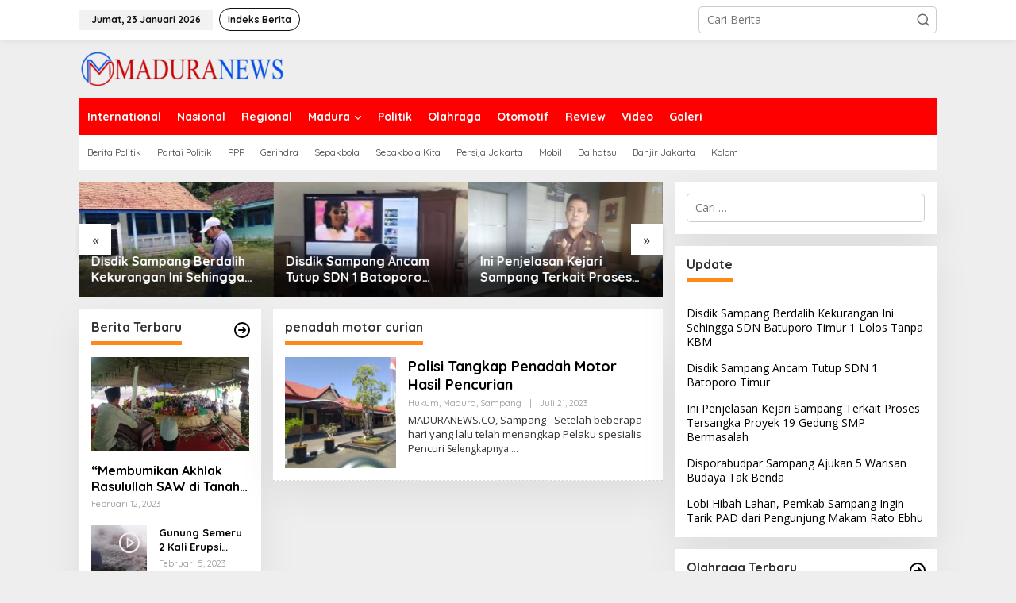

--- FILE ---
content_type: text/html; charset=UTF-8
request_url: http://maduranews.co/tag/penadah-motor-curian/
body_size: 18252
content:
<!DOCTYPE html>
<html lang="id" itemscope itemtype="https://schema.org/WebSite">
<head itemscope="itemscope" itemtype="https://schema.org/WebSite">
<meta charset="UTF-8">
<meta name="viewport" content="width=device-width, initial-scale=1">
<link rel="profile" href="http://gmpg.org/xfn/11">

<title>penadah motor curian &#8211; maduranews</title>
<style>
#wpadminbar #wp-admin-bar-wsm_free_top_button .ab-icon:before {
	content: "\f239";
	color: #FF9800;
	top: 3px;
}
</style><meta name='robots' content='max-image-preview:large' />
<link rel='dns-prefetch' href='//www.googletagmanager.com' />
<link rel='dns-prefetch' href='//fonts.googleapis.com' />
<link rel='dns-prefetch' href='//pagead2.googlesyndication.com' />
<link rel="alternate" type="application/rss+xml" title="maduranews &raquo; Feed" href="http://maduranews.co/feed/" />
<link rel="alternate" type="application/rss+xml" title="maduranews &raquo; Umpan Komentar" href="http://maduranews.co/comments/feed/" />
<link rel="alternate" type="application/rss+xml" title="maduranews &raquo; penadah motor curian Umpan Tag" href="http://maduranews.co/tag/penadah-motor-curian/feed/" />
<style id='wp-img-auto-sizes-contain-inline-css' type='text/css'>
img:is([sizes=auto i],[sizes^="auto," i]){contain-intrinsic-size:3000px 1500px}
/*# sourceURL=wp-img-auto-sizes-contain-inline-css */
</style>
<style id='wp-emoji-styles-inline-css' type='text/css'>

	img.wp-smiley, img.emoji {
		display: inline !important;
		border: none !important;
		box-shadow: none !important;
		height: 1em !important;
		width: 1em !important;
		margin: 0 0.07em !important;
		vertical-align: -0.1em !important;
		background: none !important;
		padding: 0 !important;
	}
/*# sourceURL=wp-emoji-styles-inline-css */
</style>
<style id='wp-block-library-inline-css' type='text/css'>
:root{--wp-block-synced-color:#7a00df;--wp-block-synced-color--rgb:122,0,223;--wp-bound-block-color:var(--wp-block-synced-color);--wp-editor-canvas-background:#ddd;--wp-admin-theme-color:#007cba;--wp-admin-theme-color--rgb:0,124,186;--wp-admin-theme-color-darker-10:#006ba1;--wp-admin-theme-color-darker-10--rgb:0,107,160.5;--wp-admin-theme-color-darker-20:#005a87;--wp-admin-theme-color-darker-20--rgb:0,90,135;--wp-admin-border-width-focus:2px}@media (min-resolution:192dpi){:root{--wp-admin-border-width-focus:1.5px}}.wp-element-button{cursor:pointer}:root .has-very-light-gray-background-color{background-color:#eee}:root .has-very-dark-gray-background-color{background-color:#313131}:root .has-very-light-gray-color{color:#eee}:root .has-very-dark-gray-color{color:#313131}:root .has-vivid-green-cyan-to-vivid-cyan-blue-gradient-background{background:linear-gradient(135deg,#00d084,#0693e3)}:root .has-purple-crush-gradient-background{background:linear-gradient(135deg,#34e2e4,#4721fb 50%,#ab1dfe)}:root .has-hazy-dawn-gradient-background{background:linear-gradient(135deg,#faaca8,#dad0ec)}:root .has-subdued-olive-gradient-background{background:linear-gradient(135deg,#fafae1,#67a671)}:root .has-atomic-cream-gradient-background{background:linear-gradient(135deg,#fdd79a,#004a59)}:root .has-nightshade-gradient-background{background:linear-gradient(135deg,#330968,#31cdcf)}:root .has-midnight-gradient-background{background:linear-gradient(135deg,#020381,#2874fc)}:root{--wp--preset--font-size--normal:16px;--wp--preset--font-size--huge:42px}.has-regular-font-size{font-size:1em}.has-larger-font-size{font-size:2.625em}.has-normal-font-size{font-size:var(--wp--preset--font-size--normal)}.has-huge-font-size{font-size:var(--wp--preset--font-size--huge)}.has-text-align-center{text-align:center}.has-text-align-left{text-align:left}.has-text-align-right{text-align:right}.has-fit-text{white-space:nowrap!important}#end-resizable-editor-section{display:none}.aligncenter{clear:both}.items-justified-left{justify-content:flex-start}.items-justified-center{justify-content:center}.items-justified-right{justify-content:flex-end}.items-justified-space-between{justify-content:space-between}.screen-reader-text{border:0;clip-path:inset(50%);height:1px;margin:-1px;overflow:hidden;padding:0;position:absolute;width:1px;word-wrap:normal!important}.screen-reader-text:focus{background-color:#ddd;clip-path:none;color:#444;display:block;font-size:1em;height:auto;left:5px;line-height:normal;padding:15px 23px 14px;text-decoration:none;top:5px;width:auto;z-index:100000}html :where(.has-border-color){border-style:solid}html :where([style*=border-top-color]){border-top-style:solid}html :where([style*=border-right-color]){border-right-style:solid}html :where([style*=border-bottom-color]){border-bottom-style:solid}html :where([style*=border-left-color]){border-left-style:solid}html :where([style*=border-width]){border-style:solid}html :where([style*=border-top-width]){border-top-style:solid}html :where([style*=border-right-width]){border-right-style:solid}html :where([style*=border-bottom-width]){border-bottom-style:solid}html :where([style*=border-left-width]){border-left-style:solid}html :where(img[class*=wp-image-]){height:auto;max-width:100%}:where(figure){margin:0 0 1em}html :where(.is-position-sticky){--wp-admin--admin-bar--position-offset:var(--wp-admin--admin-bar--height,0px)}@media screen and (max-width:600px){html :where(.is-position-sticky){--wp-admin--admin-bar--position-offset:0px}}

/*# sourceURL=wp-block-library-inline-css */
</style><style id='wp-block-paragraph-inline-css' type='text/css'>
.is-small-text{font-size:.875em}.is-regular-text{font-size:1em}.is-large-text{font-size:2.25em}.is-larger-text{font-size:3em}.has-drop-cap:not(:focus):first-letter{float:left;font-size:8.4em;font-style:normal;font-weight:100;line-height:.68;margin:.05em .1em 0 0;text-transform:uppercase}body.rtl .has-drop-cap:not(:focus):first-letter{float:none;margin-left:.1em}p.has-drop-cap.has-background{overflow:hidden}:root :where(p.has-background){padding:1.25em 2.375em}:where(p.has-text-color:not(.has-link-color)) a{color:inherit}p.has-text-align-left[style*="writing-mode:vertical-lr"],p.has-text-align-right[style*="writing-mode:vertical-rl"]{rotate:180deg}
/*# sourceURL=http://maduranews.co/wp-includes/blocks/paragraph/style.min.css */
</style>
<style id='global-styles-inline-css' type='text/css'>
:root{--wp--preset--aspect-ratio--square: 1;--wp--preset--aspect-ratio--4-3: 4/3;--wp--preset--aspect-ratio--3-4: 3/4;--wp--preset--aspect-ratio--3-2: 3/2;--wp--preset--aspect-ratio--2-3: 2/3;--wp--preset--aspect-ratio--16-9: 16/9;--wp--preset--aspect-ratio--9-16: 9/16;--wp--preset--color--black: #000000;--wp--preset--color--cyan-bluish-gray: #abb8c3;--wp--preset--color--white: #ffffff;--wp--preset--color--pale-pink: #f78da7;--wp--preset--color--vivid-red: #cf2e2e;--wp--preset--color--luminous-vivid-orange: #ff6900;--wp--preset--color--luminous-vivid-amber: #fcb900;--wp--preset--color--light-green-cyan: #7bdcb5;--wp--preset--color--vivid-green-cyan: #00d084;--wp--preset--color--pale-cyan-blue: #8ed1fc;--wp--preset--color--vivid-cyan-blue: #0693e3;--wp--preset--color--vivid-purple: #9b51e0;--wp--preset--gradient--vivid-cyan-blue-to-vivid-purple: linear-gradient(135deg,rgb(6,147,227) 0%,rgb(155,81,224) 100%);--wp--preset--gradient--light-green-cyan-to-vivid-green-cyan: linear-gradient(135deg,rgb(122,220,180) 0%,rgb(0,208,130) 100%);--wp--preset--gradient--luminous-vivid-amber-to-luminous-vivid-orange: linear-gradient(135deg,rgb(252,185,0) 0%,rgb(255,105,0) 100%);--wp--preset--gradient--luminous-vivid-orange-to-vivid-red: linear-gradient(135deg,rgb(255,105,0) 0%,rgb(207,46,46) 100%);--wp--preset--gradient--very-light-gray-to-cyan-bluish-gray: linear-gradient(135deg,rgb(238,238,238) 0%,rgb(169,184,195) 100%);--wp--preset--gradient--cool-to-warm-spectrum: linear-gradient(135deg,rgb(74,234,220) 0%,rgb(151,120,209) 20%,rgb(207,42,186) 40%,rgb(238,44,130) 60%,rgb(251,105,98) 80%,rgb(254,248,76) 100%);--wp--preset--gradient--blush-light-purple: linear-gradient(135deg,rgb(255,206,236) 0%,rgb(152,150,240) 100%);--wp--preset--gradient--blush-bordeaux: linear-gradient(135deg,rgb(254,205,165) 0%,rgb(254,45,45) 50%,rgb(107,0,62) 100%);--wp--preset--gradient--luminous-dusk: linear-gradient(135deg,rgb(255,203,112) 0%,rgb(199,81,192) 50%,rgb(65,88,208) 100%);--wp--preset--gradient--pale-ocean: linear-gradient(135deg,rgb(255,245,203) 0%,rgb(182,227,212) 50%,rgb(51,167,181) 100%);--wp--preset--gradient--electric-grass: linear-gradient(135deg,rgb(202,248,128) 0%,rgb(113,206,126) 100%);--wp--preset--gradient--midnight: linear-gradient(135deg,rgb(2,3,129) 0%,rgb(40,116,252) 100%);--wp--preset--font-size--small: 13px;--wp--preset--font-size--medium: 20px;--wp--preset--font-size--large: 36px;--wp--preset--font-size--x-large: 42px;--wp--preset--spacing--20: 0.44rem;--wp--preset--spacing--30: 0.67rem;--wp--preset--spacing--40: 1rem;--wp--preset--spacing--50: 1.5rem;--wp--preset--spacing--60: 2.25rem;--wp--preset--spacing--70: 3.38rem;--wp--preset--spacing--80: 5.06rem;--wp--preset--shadow--natural: 6px 6px 9px rgba(0, 0, 0, 0.2);--wp--preset--shadow--deep: 12px 12px 50px rgba(0, 0, 0, 0.4);--wp--preset--shadow--sharp: 6px 6px 0px rgba(0, 0, 0, 0.2);--wp--preset--shadow--outlined: 6px 6px 0px -3px rgb(255, 255, 255), 6px 6px rgb(0, 0, 0);--wp--preset--shadow--crisp: 6px 6px 0px rgb(0, 0, 0);}:where(.is-layout-flex){gap: 0.5em;}:where(.is-layout-grid){gap: 0.5em;}body .is-layout-flex{display: flex;}.is-layout-flex{flex-wrap: wrap;align-items: center;}.is-layout-flex > :is(*, div){margin: 0;}body .is-layout-grid{display: grid;}.is-layout-grid > :is(*, div){margin: 0;}:where(.wp-block-columns.is-layout-flex){gap: 2em;}:where(.wp-block-columns.is-layout-grid){gap: 2em;}:where(.wp-block-post-template.is-layout-flex){gap: 1.25em;}:where(.wp-block-post-template.is-layout-grid){gap: 1.25em;}.has-black-color{color: var(--wp--preset--color--black) !important;}.has-cyan-bluish-gray-color{color: var(--wp--preset--color--cyan-bluish-gray) !important;}.has-white-color{color: var(--wp--preset--color--white) !important;}.has-pale-pink-color{color: var(--wp--preset--color--pale-pink) !important;}.has-vivid-red-color{color: var(--wp--preset--color--vivid-red) !important;}.has-luminous-vivid-orange-color{color: var(--wp--preset--color--luminous-vivid-orange) !important;}.has-luminous-vivid-amber-color{color: var(--wp--preset--color--luminous-vivid-amber) !important;}.has-light-green-cyan-color{color: var(--wp--preset--color--light-green-cyan) !important;}.has-vivid-green-cyan-color{color: var(--wp--preset--color--vivid-green-cyan) !important;}.has-pale-cyan-blue-color{color: var(--wp--preset--color--pale-cyan-blue) !important;}.has-vivid-cyan-blue-color{color: var(--wp--preset--color--vivid-cyan-blue) !important;}.has-vivid-purple-color{color: var(--wp--preset--color--vivid-purple) !important;}.has-black-background-color{background-color: var(--wp--preset--color--black) !important;}.has-cyan-bluish-gray-background-color{background-color: var(--wp--preset--color--cyan-bluish-gray) !important;}.has-white-background-color{background-color: var(--wp--preset--color--white) !important;}.has-pale-pink-background-color{background-color: var(--wp--preset--color--pale-pink) !important;}.has-vivid-red-background-color{background-color: var(--wp--preset--color--vivid-red) !important;}.has-luminous-vivid-orange-background-color{background-color: var(--wp--preset--color--luminous-vivid-orange) !important;}.has-luminous-vivid-amber-background-color{background-color: var(--wp--preset--color--luminous-vivid-amber) !important;}.has-light-green-cyan-background-color{background-color: var(--wp--preset--color--light-green-cyan) !important;}.has-vivid-green-cyan-background-color{background-color: var(--wp--preset--color--vivid-green-cyan) !important;}.has-pale-cyan-blue-background-color{background-color: var(--wp--preset--color--pale-cyan-blue) !important;}.has-vivid-cyan-blue-background-color{background-color: var(--wp--preset--color--vivid-cyan-blue) !important;}.has-vivid-purple-background-color{background-color: var(--wp--preset--color--vivid-purple) !important;}.has-black-border-color{border-color: var(--wp--preset--color--black) !important;}.has-cyan-bluish-gray-border-color{border-color: var(--wp--preset--color--cyan-bluish-gray) !important;}.has-white-border-color{border-color: var(--wp--preset--color--white) !important;}.has-pale-pink-border-color{border-color: var(--wp--preset--color--pale-pink) !important;}.has-vivid-red-border-color{border-color: var(--wp--preset--color--vivid-red) !important;}.has-luminous-vivid-orange-border-color{border-color: var(--wp--preset--color--luminous-vivid-orange) !important;}.has-luminous-vivid-amber-border-color{border-color: var(--wp--preset--color--luminous-vivid-amber) !important;}.has-light-green-cyan-border-color{border-color: var(--wp--preset--color--light-green-cyan) !important;}.has-vivid-green-cyan-border-color{border-color: var(--wp--preset--color--vivid-green-cyan) !important;}.has-pale-cyan-blue-border-color{border-color: var(--wp--preset--color--pale-cyan-blue) !important;}.has-vivid-cyan-blue-border-color{border-color: var(--wp--preset--color--vivid-cyan-blue) !important;}.has-vivid-purple-border-color{border-color: var(--wp--preset--color--vivid-purple) !important;}.has-vivid-cyan-blue-to-vivid-purple-gradient-background{background: var(--wp--preset--gradient--vivid-cyan-blue-to-vivid-purple) !important;}.has-light-green-cyan-to-vivid-green-cyan-gradient-background{background: var(--wp--preset--gradient--light-green-cyan-to-vivid-green-cyan) !important;}.has-luminous-vivid-amber-to-luminous-vivid-orange-gradient-background{background: var(--wp--preset--gradient--luminous-vivid-amber-to-luminous-vivid-orange) !important;}.has-luminous-vivid-orange-to-vivid-red-gradient-background{background: var(--wp--preset--gradient--luminous-vivid-orange-to-vivid-red) !important;}.has-very-light-gray-to-cyan-bluish-gray-gradient-background{background: var(--wp--preset--gradient--very-light-gray-to-cyan-bluish-gray) !important;}.has-cool-to-warm-spectrum-gradient-background{background: var(--wp--preset--gradient--cool-to-warm-spectrum) !important;}.has-blush-light-purple-gradient-background{background: var(--wp--preset--gradient--blush-light-purple) !important;}.has-blush-bordeaux-gradient-background{background: var(--wp--preset--gradient--blush-bordeaux) !important;}.has-luminous-dusk-gradient-background{background: var(--wp--preset--gradient--luminous-dusk) !important;}.has-pale-ocean-gradient-background{background: var(--wp--preset--gradient--pale-ocean) !important;}.has-electric-grass-gradient-background{background: var(--wp--preset--gradient--electric-grass) !important;}.has-midnight-gradient-background{background: var(--wp--preset--gradient--midnight) !important;}.has-small-font-size{font-size: var(--wp--preset--font-size--small) !important;}.has-medium-font-size{font-size: var(--wp--preset--font-size--medium) !important;}.has-large-font-size{font-size: var(--wp--preset--font-size--large) !important;}.has-x-large-font-size{font-size: var(--wp--preset--font-size--x-large) !important;}
/*# sourceURL=global-styles-inline-css */
</style>

<style id='classic-theme-styles-inline-css' type='text/css'>
/*! This file is auto-generated */
.wp-block-button__link{color:#fff;background-color:#32373c;border-radius:9999px;box-shadow:none;text-decoration:none;padding:calc(.667em + 2px) calc(1.333em + 2px);font-size:1.125em}.wp-block-file__button{background:#32373c;color:#fff;text-decoration:none}
/*# sourceURL=/wp-includes/css/classic-themes.min.css */
</style>
<link rel='stylesheet' id='newkarma-core-css' href='http://maduranews.co/wp-content/plugins/newkarma-core/css/newkarma-core.css?ver=2.0.5' type='text/css' media='all' />
<link rel='stylesheet' id='wsm-style-css' href='http://maduranews.co/wp-content/plugins/wp-stats-manager/css/style.css?ver=1.2' type='text/css' media='all' />
<link crossorigin="anonymous" rel='stylesheet' id='newkarma-fonts-css' href='https://fonts.googleapis.com/css?family=Quicksand%3Aregular%2C700%2C300%7COpen+Sans%3Aregular%2Citalic%2C700%2C600%2C300%26subset%3Dlatin%2C&#038;ver=2.1.1' type='text/css' media='all' />
<link rel='stylesheet' id='newkarma-style-css' href='http://maduranews.co/wp-content/themes/newkarma/style.css?ver=2.1.1' type='text/css' media='all' />
<style id='newkarma-style-inline-css' type='text/css'>
body{color:#323233;font-family:"Open Sans","Helvetica", Arial;font-weight:500;font-size:14px;}h1.entry-title{color:#ff0000;}kbd,a.button,button,.button,button.button,input[type="button"],input[type="reset"],input[type="submit"],.tagcloud a,.tagcloud ul,.prevnextpost-links a .prevnextpost,.page-links .page-link-number,ul.page-numbers li span.page-numbers,.sidr,#navigationamp,.gmr_widget_content ul.gmr-tabs,.index-page-numbers,.cat-links-bg{background-color:#ff0000;}blockquote,a.button,button,.button,button.button,input[type="button"],input[type="reset"],input[type="submit"],.gmr-theme div.sharedaddy h3.sd-title:before,.gmr_widget_content ul.gmr-tabs li a,.bypostauthor > .comment-body{border-color:#ff0000;}.gmr-meta-topic a,.newkarma-rp-widget .rp-number,.gmr-owl-carousel .gmr-slide-topic a,.tab-comment-number{color:#fe8917;}.page-title span,h3.comment-reply-title,.widget-title span,.gmr_widget_content ul.gmr-tabs li a.js-tabs__title-active{border-color:#fe8917;}.gmr-menuwrap #primary-menu > li > a:hover,.gmr-menuwrap #primary-menu > li.page_item_has_children:hover > a,.gmr-menuwrap #primary-menu > li.menu-item-has-children:hover > a,.gmr-mainmenu #primary-menu > li:hover > a,.gmr-mainmenu #primary-menu > .current-menu-item > a,.gmr-mainmenu #primary-menu > .current-menu-ancestor > a,.gmr-mainmenu #primary-menu > .current_page_item > a,.gmr-mainmenu #primary-menu > .current_page_ancestor > a{box-shadow:inset 0px -5px 0px 0px#fe8917;}.tab-content .newkarma-rp-widget .rp-number,.owl-theme .owl-controls .owl-page.active span{background-color:#fe8917;}a{color:#000000;}a:hover,a:focus,a:active{color:#e54e2c;}.site-title a{color:#ff0000;}.site-description{color:#999999;}.gmr-menuwrap,.gmr-sticky .top-header.sticky-menu,.gmr-mainmenu #primary-menu .sub-menu,.gmr-mainmenu #primary-menu .children{background-color:#ff0000;}#gmr-responsive-menu,.gmr-mainmenu #primary-menu > li > a,.gmr-mainmenu #primary-menu .sub-menu a,.gmr-mainmenu #primary-menu .children a,.sidr ul li ul li a,.sidr ul li a,#navigationamp ul li ul li a,#navigationamp ul li a{color:#ffffff;}.gmr-mainmenu #primary-menu > li.menu-border > a span,.gmr-mainmenu #primary-menu > li.page_item_has_children > a:after,.gmr-mainmenu #primary-menu > li.menu-item-has-children > a:after,.gmr-mainmenu #primary-menu .sub-menu > li.page_item_has_children > a:after,.gmr-mainmenu #primary-menu .sub-menu > li.menu-item-has-children > a:after,.gmr-mainmenu #primary-menu .children > li.page_item_has_children > a:after,.gmr-mainmenu #primary-menu .children > li.menu-item-has-children > a:after{border-color:#ffffff;}#gmr-responsive-menu:hover,.gmr-mainmenu #primary-menu > li:hover > a,.gmr-mainmenu #primary-menu .current-menu-item > a,.gmr-mainmenu #primary-menu .current-menu-ancestor > a,.gmr-mainmenu #primary-menu .current_page_item > a,.gmr-mainmenu #primary-menu .current_page_ancestor > a,.sidr ul li ul li a:hover,.sidr ul li a:hover{color:#ffffff;}.gmr-mainmenu #primary-menu > li.menu-border:hover > a span,.gmr-mainmenu #primary-menu > li.menu-border.current-menu-item > a span,.gmr-mainmenu #primary-menu > li.menu-border.current-menu-ancestor > a span,.gmr-mainmenu #primary-menu > li.menu-border.current_page_item > a span,.gmr-mainmenu #primary-menu > li.menu-border.current_page_ancestor > a span,.gmr-mainmenu #primary-menu > li.page_item_has_children:hover > a:after,.gmr-mainmenu #primary-menu > li.menu-item-has-children:hover > a:after{border-color:#ffffff;}.gmr-mainmenu #primary-menu > li:hover > a,.gmr-mainmenu #primary-menu .current-menu-item > a,.gmr-mainmenu #primary-menu .current-menu-ancestor > a,.gmr-mainmenu #primary-menu .current_page_item > a,.gmr-mainmenu #primary-menu .current_page_ancestor > a{background-color:#ff0000;}.gmr-secondmenuwrap,.gmr-secondmenu #primary-menu .sub-menu,.gmr-secondmenu #primary-menu .children{background-color:#ffffff;}.gmr-secondmenu #primary-menu > li > a,.gmr-secondmenu #primary-menu .sub-menu a,.gmr-secondmenu #primary-menu .children a{color:#444444;}.gmr-secondmenu #primary-menu > li.page_item_has_children > a:after,.gmr-secondmenu #primary-menu > li.menu-item-has-children > a:after,.gmr-secondmenu #primary-menu .sub-menu > li.page_item_has_children > a:after,.gmr-secondmenu #primary-menu .sub-menu > li.menu-item-has-children > a:after,.gmr-secondmenu #primary-menu .children > li.page_item_has_children > a:after,.gmr-secondmenu #primary-menu .children > li.menu-item-has-children > a:after{border-color:#444444;}.gmr-topnavwrap{background-color:#ffffff;}#gmr-topnavresponsive-menu svg,.gmr-topnavmenu #primary-menu > li > a,.gmr-top-date,.search-trigger .gmr-icon{color:#111111;}.gmr-topnavmenu #primary-menu > li.menu-border > a span,.gmr-topnavmenu #primary-menu > li.page_item_has_children > a:after,.gmr-topnavmenu #primary-menu > li.menu-item-has-children > a:after,.gmr-topnavmenu #primary-menu .sub-menu > li.page_item_has_children > a:after,.gmr-topnavmenu #primary-menu .sub-menu > li.menu-item-has-children > a:after,.gmr-topnavmenu #primary-menu .children > li.page_item_has_children > a:after,.gmr-topnavmenu #primary-menu .children > li.menu-item-has-children > a:after{border-color:#111111;}#gmr-topnavresponsive-menu:hover,.gmr-topnavmenu #primary-menu > li:hover > a,.gmr-topnavmenu #primary-menu .current-menu-item > a,.gmr-topnavmenu #primary-menu .current-menu-ancestor > a,.gmr-topnavmenu #primary-menu .current_page_item > a,.gmr-topnavmenu #primary-menu .current_page_ancestor > a,.gmr-social-icon ul > li > a:hover{color:#ff0000;}.gmr-topnavmenu #primary-menu > li.menu-border:hover > a span,.gmr-topnavmenu #primary-menu > li.menu-border.current-menu-item > a span,.gmr-topnavmenu #primary-menu > li.menu-border.current-menu-ancestor > a span,.gmr-topnavmenu #primary-menu > li.menu-border.current_page_item > a span,.gmr-topnavmenu #primary-menu > li.menu-border.current_page_ancestor > a span,.gmr-topnavmenu #primary-menu > li.page_item_has_children:hover > a:after,.gmr-topnavmenu #primary-menu > li.menu-item-has-children:hover > a:after{border-color:#ff0000;}.gmr-owl-carousel .gmr-slide-title a{color:#ffffff;}.gmr-owl-carousel .item:hover .gmr-slide-title a{color:#cccccc;}.site-main-single{background-color:#ffffff;}.gmr-related-infinite .view-more-button:hover{color:#ffffff;}.site-main-archive{background-color:#ffffff;}ul.page-numbers li span.page-numbers{color:#ffffff;}.site-main-archive,a.read-more{color:#323233;}.site-main-archive h2.entry-title a,.site-main-archive .gmr-ajax-text{color:#000000;}.site-main-archive .gmr-archive:hover h2.entry-title a{color:#e54e2c;}.gmr-focus-news.gmr-focus-gallery h2.entry-title a,.item .gmr-slide-title a,.newkarma-rp-widget .gmr-rp-bigthumbnail .gmr-rp-bigthumb-content .title-bigthumb{color:#ffffff;}.gmr-focus-news.gmr-focus-gallery:hover h2.entry-title a,.item:hover .gmr-slide-title a,.newkarma-rp-widget .gmr-rp-bigthumbnail:hover .gmr-rp-bigthumb-content .title-bigthumb{color:#ffff00;}h1,h2,h3,h4,h5,h6,.heading-font,.menu,.rp-title,.rsswidget,.gmr-metacontent,.gmr-metacontent-single,.gmr-ajax-text,.view-more-button,ul.single-social-icon li.social-text,.page-links,.gmr-top-date,ul.page-numbers li{font-family:"Quicksand","Helvetica", Arial;}.entry-content-single{font-size:16px;}h1{font-size:30px;}h2{font-size:26px;}h3{font-size:24px;}h4{font-size:22px;}h5{font-size:20px;}h6{font-size:18px;}.site-footer{background-color:#0754bf;color:#ffffff;}ul.footer-social-icon li a{color:#ffffff;}ul.footer-social-icon li a,.footer-content{border-color:#ffffff;}ul.footer-social-icon li a:hover{color:#999;border-color:#999;}.site-footer a{color:#d7d7d7;}.site-footer a:hover{color:#999;}
/*# sourceURL=newkarma-style-inline-css */
</style>

<!-- Potongan tag Google (gtag.js) ditambahkan oleh Site Kit -->
<!-- Snippet Google Analytics telah ditambahkan oleh Site Kit -->
<script type="text/javascript" src="https://www.googletagmanager.com/gtag/js?id=G-7383FC7YN7" id="google_gtagjs-js" async></script>
<script type="text/javascript" id="google_gtagjs-js-after">
/* <![CDATA[ */
window.dataLayer = window.dataLayer || [];function gtag(){dataLayer.push(arguments);}
gtag("set","linker",{"domains":["maduranews.co"]});
gtag("js", new Date());
gtag("set", "developer_id.dZTNiMT", true);
gtag("config", "G-7383FC7YN7");
//# sourceURL=google_gtagjs-js-after
/* ]]> */
</script>

<!-- OG: 3.3.8 -->
<meta property="og:image" content="http://maduranews.co/wp-content/uploads/2020/04/cropped-icon-mn-2.png"><meta property="og:type" content="website"><meta property="og:locale" content="id"><meta property="og:site_name" content="maduranews"><meta property="og:url" content="http://maduranews.co/tag/penadah-motor-curian/"><meta property="og:title" content="penadah motor curian &#8211; maduranews">

<meta property="twitter:partner" content="ogwp"><meta property="twitter:title" content="penadah motor curian &#8211; maduranews"><meta property="twitter:url" content="http://maduranews.co/tag/penadah-motor-curian/">
<meta itemprop="image" content="http://maduranews.co/wp-content/uploads/2020/04/cropped-icon-mn-2.png"><meta itemprop="name" content="penadah motor curian &#8211; maduranews">
<!-- /OG -->

<link rel="https://api.w.org/" href="http://maduranews.co/wp-json/" /><link rel="alternate" title="JSON" type="application/json" href="http://maduranews.co/wp-json/wp/v2/tags/1902" /><link rel="EditURI" type="application/rsd+xml" title="RSD" href="http://maduranews.co/xmlrpc.php?rsd" />
<meta name="generator" content="WordPress 6.9" />
<meta name="generator" content="Site Kit by Google 1.168.0" />
        <!-- Wordpress Stats Manager -->
        <script type="text/javascript">
            var _wsm = _wsm || [];
            _wsm.push(['trackPageView']);
            _wsm.push(['enableLinkTracking']);
            _wsm.push(['enableHeartBeatTimer']);
            (function() {
                var u = "http://maduranews.co/wp-content/plugins/wp-stats-manager/";
                _wsm.push(['setUrlReferrer', ""]);
                _wsm.push(['setTrackerUrl', "http://maduranews.co/?wmcAction=wmcTrack"]);
                _wsm.push(['setSiteId', "1"]);
                _wsm.push(['setPageId', "0"]);
                _wsm.push(['setWpUserId', "0"]);
                var d = document,
                    g = d.createElement('script'),
                    s = d.getElementsByTagName('script')[0];
                g.type = 'text/javascript';
                g.async = true;
                g.defer = true;
                g.src = u + 'js/wsm_new.js';
                s.parentNode.insertBefore(g, s);
            })();
        </script>
        <!-- End Wordpress Stats Manager Code -->
<!-- Analytics by WP Statistics - https://wp-statistics.com -->

<!-- Meta tag Google AdSense ditambahkan oleh Site Kit -->
<meta name="google-adsense-platform-account" content="ca-host-pub-2644536267352236">
<meta name="google-adsense-platform-domain" content="sitekit.withgoogle.com">
<!-- Akhir tag meta Google AdSense yang ditambahkan oleh Site Kit -->
<link rel="amphtml" href="http://maduranews.co/tag/penadah-motor-curian/?amp=1">
<!-- Snippet Google AdSense telah ditambahkan oleh Site Kit -->
<script type="text/javascript" async="async" src="https://pagead2.googlesyndication.com/pagead/js/adsbygoogle.js?client=ca-pub-4410789699966121&amp;host=ca-host-pub-2644536267352236" crossorigin="anonymous"></script>

<!-- Snippet Google AdSense penutup telah ditambahkan oleh Site Kit -->
<link rel="icon" href="http://maduranews.co/wp-content/uploads/2020/04/cropped-icon-mn-2-90x90.png" sizes="32x32" />
<link rel="icon" href="http://maduranews.co/wp-content/uploads/2020/04/cropped-icon-mn-2.png" sizes="192x192" />
<link rel="apple-touch-icon" href="http://maduranews.co/wp-content/uploads/2020/04/cropped-icon-mn-2.png" />
<meta name="msapplication-TileImage" content="http://maduranews.co/wp-content/uploads/2020/04/cropped-icon-mn-2.png" />
</head>

<body class="archive tag tag-penadah-motor-curian tag-1902 wp-theme-newkarma gmr-theme gmr-sticky group-blog hfeed" itemscope="itemscope" itemtype="https://schema.org/WebPage">

<a class="skip-link screen-reader-text" href="#main">Lewati ke konten</a>


<div class="gmr-topnavwrap clearfix">
	<div class="container-topnav">
		<div class="list-flex">
								<div class="row-flex gmr-table-date">
						<span class="gmr-top-date" data-lang="id"></span>
					</div>
					
			<div class="row-flex gmr-table-menu">
								<a id="gmr-topnavresponsive-menu" href="#menus" title="Menus" rel="nofollow"><svg xmlns="http://www.w3.org/2000/svg" xmlns:xlink="http://www.w3.org/1999/xlink" aria-hidden="true" role="img" width="1em" height="1em" preserveAspectRatio="xMidYMid meet" viewBox="0 0 24 24"><path d="M4 6h16v2H4zm0 5h16v2H4zm0 5h16v2H4z" fill="currentColor"/></svg></a>
				<div class="close-topnavmenu-wrap"><a id="close-topnavmenu-button" rel="nofollow" href="#"><svg xmlns="http://www.w3.org/2000/svg" xmlns:xlink="http://www.w3.org/1999/xlink" aria-hidden="true" role="img" width="1em" height="1em" preserveAspectRatio="xMidYMid meet" viewBox="0 0 1024 1024"><path d="M685.4 354.8c0-4.4-3.6-8-8-8l-66 .3L512 465.6l-99.3-118.4l-66.1-.3c-4.4 0-8 3.5-8 8c0 1.9.7 3.7 1.9 5.2l130.1 155L340.5 670a8.32 8.32 0 0 0-1.9 5.2c0 4.4 3.6 8 8 8l66.1-.3L512 564.4l99.3 118.4l66 .3c4.4 0 8-3.5 8-8c0-1.9-.7-3.7-1.9-5.2L553.5 515l130.1-155c1.2-1.4 1.8-3.3 1.8-5.2z" fill="currentColor"/><path d="M512 65C264.6 65 64 265.6 64 513s200.6 448 448 448s448-200.6 448-448S759.4 65 512 65zm0 820c-205.4 0-372-166.6-372-372s166.6-372 372-372s372 166.6 372 372s-166.6 372-372 372z" fill="currentColor"/></svg></a></div>
				<nav id="site-navigation" class="gmr-topnavmenu pull-right" role="navigation" itemscope="itemscope" itemtype="https://schema.org/SiteNavigationElement">
					<ul id="primary-menu" class="menu"><li id="menu-item-135" class="menu-border menu-item menu-item-type-post_type menu-item-object-page menu-item-135"><a href="http://maduranews.co/indeks-berita/" itemprop="url"><span itemprop="name">Indeks Berita</span></a></li>
</ul>				</nav><!-- #site-navigation -->
							</div>
			<div class="row-flex gmr-menu-mobile-wrap text-center">
				<div class="only-mobile gmr-mobilelogo"><div class="gmr-logo"><a href="http://maduranews.co/" class="custom-logo-link" itemprop="url" title="maduranews"><img src="http://maduranews.co/wp-content/uploads/2020/04/baner-mn-1.png" alt="maduranews" title="maduranews" /></a></div></div>			</div>
			<div class="row-flex gmr-table-search last-row">
									<div class="gmr-search-btn">
								<a id="search-menu-button" class="topnav-button gmr-search-icon" href="#" rel="nofollow"><svg xmlns="http://www.w3.org/2000/svg" aria-hidden="true" role="img" width="1em" height="1em" preserveAspectRatio="xMidYMid meet" viewBox="0 0 24 24"><path fill="none" stroke="currentColor" stroke-linecap="round" stroke-width="2" d="m21 21l-4.486-4.494M19 10.5a8.5 8.5 0 1 1-17 0a8.5 8.5 0 0 1 17 0Z"/></svg></a>
								<div id="search-dropdown-container" class="search-dropdown search">
								<form method="get" class="gmr-searchform searchform" action="http://maduranews.co/">
									<input type="text" name="s" id="s" placeholder="Cari Berita" />
								</form>
								</div>
							</div><div class="gmr-search">
							<form method="get" class="gmr-searchform searchform" action="http://maduranews.co/">
								<input type="text" name="s" id="s" placeholder="Cari Berita" />
								<button type="submit" role="button" aria-label="Submit" class="gmr-search-submit"><svg xmlns="http://www.w3.org/2000/svg" xmlns:xlink="http://www.w3.org/1999/xlink" aria-hidden="true" role="img" width="1em" height="1em" preserveAspectRatio="xMidYMid meet" viewBox="0 0 24 24"><g fill="none" stroke="currentColor" stroke-width="2" stroke-linecap="round" stroke-linejoin="round"><circle cx="11" cy="11" r="8"/><path d="M21 21l-4.35-4.35"/></g></svg></button>
							</form>
						</div>			</div>
		</div>

			</div>
</div>

	<div class="container">
		<div class="clearfix gmr-headwrapper">
			<div class="gmr-logo"><a href="http://maduranews.co/" class="custom-logo-link" itemprop="url" title="maduranews"><img src="http://maduranews.co/wp-content/uploads/2020/04/baner-mn-1.png" alt="maduranews" title="maduranews" /></a></div>					</div>
	</div>

	<header id="masthead" class="site-header" role="banner" itemscope="itemscope" itemtype="https://schema.org/WPHeader">
		<div class="top-header">
			<div class="container">
				<div class="gmr-menuwrap clearfix">
					<nav id="site-navigation" class="gmr-mainmenu" role="navigation" itemscope="itemscope" itemtype="https://schema.org/SiteNavigationElement">
						<ul id="primary-menu" class="menu"><li id="menu-item-138" class="menu-item menu-item-type-taxonomy menu-item-object-category menu-item-138"><a href="http://maduranews.co/category/berita/" title="Berita" itemprop="url"><span itemprop="name">International</span></a></li>
<li id="menu-item-142" class="menu-item menu-item-type-taxonomy menu-item-object-category menu-item-142"><a href="http://maduranews.co/category/nasional/" itemprop="url"><span itemprop="name">Nasional</span></a></li>
<li id="menu-item-272" class="menu-item menu-item-type-taxonomy menu-item-object-category menu-item-272"><a href="http://maduranews.co/category/regional/" itemprop="url"><span itemprop="name">Regional</span></a></li>
<li id="menu-item-266" class="menu-item menu-item-type-taxonomy menu-item-object-category menu-item-has-children menu-item-266"><a href="http://maduranews.co/category/madura/" itemprop="url"><span itemprop="name">Madura</span></a>
<ul class="sub-menu">
	<li id="menu-item-267" class="menu-item menu-item-type-taxonomy menu-item-object-category menu-item-267"><a href="http://maduranews.co/category/madura/bangkalan/" itemprop="url"><span itemprop="name">Bangkalan</span></a></li>
	<li id="menu-item-269" class="menu-item menu-item-type-taxonomy menu-item-object-category menu-item-269"><a href="http://maduranews.co/category/madura/sampang/" itemprop="url"><span itemprop="name">Sampang</span></a></li>
	<li id="menu-item-268" class="menu-item menu-item-type-taxonomy menu-item-object-category menu-item-268"><a href="http://maduranews.co/category/madura/pamekasan/" itemprop="url"><span itemprop="name">Pamekasan</span></a></li>
	<li id="menu-item-270" class="menu-item menu-item-type-taxonomy menu-item-object-category menu-item-270"><a href="http://maduranews.co/category/madura/sumenep/" itemprop="url"><span itemprop="name">Sumenep</span></a></li>
</ul>
</li>
<li id="menu-item-141" class="menu-item menu-item-type-taxonomy menu-item-object-category menu-item-141"><a href="http://maduranews.co/category/politik/" itemprop="url"><span itemprop="name">Politik</span></a></li>
<li id="menu-item-139" class="menu-item menu-item-type-taxonomy menu-item-object-category menu-item-139"><a href="http://maduranews.co/category/olahraga/" itemprop="url"><span itemprop="name">Olahraga</span></a></li>
<li id="menu-item-140" class="menu-item menu-item-type-taxonomy menu-item-object-category menu-item-140"><a href="http://maduranews.co/category/otomatif/" title="Otomatif" itemprop="url"><span itemprop="name">Otomotif</span></a></li>
<li id="menu-item-152" class="menu-item menu-item-type-post_type menu-item-object-post menu-item-152"><a href="http://maduranews.co/otomatif/belum-pakai-cvt-apa-yang-ditakuti-daihatsu-indonesia/" title="Standar Pos" itemprop="url"><span itemprop="name">Review</span></a></li>
<li id="menu-item-144" class="menu-item menu-item-type-post_type menu-item-object-post menu-item-144"><a href="http://maduranews.co/otomatif/video-kelemahan-dan-kelebihan-all-new-terios/" title="Video Pos" itemprop="url"><span itemprop="name">Video</span></a></li>
<li id="menu-item-153" class="menu-item menu-item-type-post_type menu-item-object-post menu-item-153"><a href="http://maduranews.co/olahraga/galeri-foto-klub-sepakbola-indonesia-persija-jakarta/" title="Galeri Pos" itemprop="url"><span itemprop="name">Galeri</span></a></li>
</ul>					</nav><!-- #site-navigation -->
				</div>
											<div class="gmr-secondmenuwrap clearfix">
								<nav id="site-navigation" class="gmr-secondmenu" role="navigation" itemscope="itemscope" itemtype="https://schema.org/SiteNavigationElement">
									<ul id="primary-menu" class="menu"><li id="menu-item-154" class="menu-item menu-item-type-taxonomy menu-item-object-post_tag menu-item-154"><a href="http://maduranews.co/tag/berita-politik/" itemprop="url"><span itemprop="name">Berita Politik</span></a></li>
<li id="menu-item-66" class="menu-item menu-item-type-taxonomy menu-item-object-newstopic menu-item-66"><a href="http://maduranews.co/topic/partai-politik/" itemprop="url"><span itemprop="name">Partai Politik</span></a></li>
<li id="menu-item-157" class="menu-item menu-item-type-taxonomy menu-item-object-post_tag menu-item-157"><a href="http://maduranews.co/tag/ppp/" itemprop="url"><span itemprop="name">PPP</span></a></li>
<li id="menu-item-158" class="menu-item menu-item-type-taxonomy menu-item-object-post_tag menu-item-158"><a href="http://maduranews.co/tag/gerindra/" itemprop="url"><span itemprop="name">Gerindra</span></a></li>
<li id="menu-item-159" class="menu-item menu-item-type-taxonomy menu-item-object-post_tag menu-item-159"><a href="http://maduranews.co/tag/sepakbola/" itemprop="url"><span itemprop="name">Sepakbola</span></a></li>
<li id="menu-item-161" class="menu-item menu-item-type-taxonomy menu-item-object-newstopic menu-item-161"><a href="http://maduranews.co/topic/sepakbola-kita/" itemprop="url"><span itemprop="name">Sepakbola Kita</span></a></li>
<li id="menu-item-155" class="menu-item menu-item-type-taxonomy menu-item-object-post_tag menu-item-155"><a href="http://maduranews.co/tag/persija-jakarta/" itemprop="url"><span itemprop="name">Persija Jakarta</span></a></li>
<li id="menu-item-156" class="menu-item menu-item-type-taxonomy menu-item-object-post_tag menu-item-156"><a href="http://maduranews.co/tag/mobil/" itemprop="url"><span itemprop="name">Mobil</span></a></li>
<li id="menu-item-160" class="menu-item menu-item-type-taxonomy menu-item-object-newstopic menu-item-160"><a href="http://maduranews.co/topic/daihatsu/" itemprop="url"><span itemprop="name">Daihatsu</span></a></li>
<li id="menu-item-162" class="menu-item menu-item-type-taxonomy menu-item-object-newstopic menu-item-162"><a href="http://maduranews.co/topic/banjir-jakarta/" itemprop="url"><span itemprop="name">Banjir Jakarta</span></a></li>
<li id="menu-item-5824" class="menu-item menu-item-type-taxonomy menu-item-object-newstopic menu-item-5824"><a href="http://maduranews.co/topic/kolom/" title="Opini" itemprop="url"><span itemprop="name">Kolom</span></a></li>
</ul>								</nav><!-- #site-navigation -->
							</div>
								</div>
		</div><!-- .top-header -->
	</header><!-- #masthead -->


<div class="site inner-wrap" id="site-container">
		<div id="content" class="gmr-content">
				<div class="container">
			<div class="row">

<div id="primary" class="content-area col-md-content">

			<div id="moduleslide" class="clearfix gmr-element-carousel"><div class="gmr-owl-wrap"><div class="gmr-owl-carousel owl-carousel owl-theme">				<div class="item gmr-slider-content">
										<div class="other-content-thumbnail">
							<a href="http://maduranews.co/madura/disdik-sampang-berdalih-kekurangan-ini-sehingga-sdn-batuporo-timur-1-lolos-tanpa-kbm/" itemprop="url" title="Tautan ke: Disdik Sampang Berdalih Kekurangan Ini Sehingga SDN Batuporo Timur 1 Lolos Tanpa KBM" rel="bookmark"><img width="300" height="178" src="http://maduranews.co/wp-content/uploads/2026/01/IMG_20260122_142617-300x178.jpg" class="attachment-large size-large wp-post-image" alt="" decoding="async" fetchpriority="high" title="" /></a>						</div>

										<div class="gmr-slide-title">
						<a href="http://maduranews.co/madura/disdik-sampang-berdalih-kekurangan-ini-sehingga-sdn-batuporo-timur-1-lolos-tanpa-kbm/" class="gmr-slide-titlelink rp-title" title="Disdik Sampang Berdalih Kekurangan Ini Sehingga SDN Batuporo Timur 1 Lolos Tanpa KBM">Disdik Sampang Berdalih Kekurangan Ini Sehingga SDN Batuporo Timur 1 Lolos Tanpa KBM</a>
					</div>
				</div>
								<div class="item gmr-slider-content">
										<div class="other-content-thumbnail">
							<a href="http://maduranews.co/madura/disdik-sampang-ancam-tutup-sdn-1-batoporo-timur/" itemprop="url" title="Tautan ke: Disdik Sampang Ancam Tutup SDN 1 Batoporo Timur" rel="bookmark"><img width="300" height="178" src="http://maduranews.co/wp-content/uploads/2026/01/IMG_20260121_221319-300x178.jpg" class="attachment-large size-large wp-post-image" alt="" decoding="async" title="" /></a>						</div>

										<div class="gmr-slide-title">
						<a href="http://maduranews.co/madura/disdik-sampang-ancam-tutup-sdn-1-batoporo-timur/" class="gmr-slide-titlelink rp-title" title="Disdik Sampang Ancam Tutup SDN 1 Batoporo Timur">Disdik Sampang Ancam Tutup SDN 1 Batoporo Timur</a>
					</div>
				</div>
								<div class="item gmr-slider-content">
										<div class="other-content-thumbnail">
							<a href="http://maduranews.co/madura/ini-penjelasan-kejari-sampang-terkait-proses-tersangka-proyek-19-gedung-smp-bermasalah/" itemprop="url" title="Tautan ke: Ini Penjelasan Kejari Sampang Terkait Proses Tersangka Proyek 19 Gedung SMP Bermasalah " rel="bookmark"><img width="300" height="178" src="http://maduranews.co/wp-content/uploads/2026/01/IMG-20260121-WA0007-300x178.jpg" class="attachment-large size-large wp-post-image" alt="" decoding="async" title="" /></a>						</div>

										<div class="gmr-slide-title">
						<a href="http://maduranews.co/madura/ini-penjelasan-kejari-sampang-terkait-proses-tersangka-proyek-19-gedung-smp-bermasalah/" class="gmr-slide-titlelink rp-title" title="Ini Penjelasan Kejari Sampang Terkait Proses Tersangka Proyek 19 Gedung SMP Bermasalah ">Ini Penjelasan Kejari Sampang Terkait Proses Tersangka Proyek 19 Gedung SMP Bermasalah </a>
					</div>
				</div>
								<div class="item gmr-slider-content">
										<div class="other-content-thumbnail">
							<a href="http://maduranews.co/madura/disporabudpar-sampang-ajukan-5-warisan-budaya-tak-benda/" itemprop="url" title="Tautan ke: Disporabudpar Sampang Ajukan 5 Warisan Budaya Tak Benda" rel="bookmark"><img width="300" height="178" src="http://maduranews.co/wp-content/uploads/2024/12/IMG-20241220-WA0010-300x178.jpg" class="attachment-large size-large wp-post-image" alt="" decoding="async" title="" /></a>						</div>

										<div class="gmr-slide-title">
						<a href="http://maduranews.co/madura/disporabudpar-sampang-ajukan-5-warisan-budaya-tak-benda/" class="gmr-slide-titlelink rp-title" title="Disporabudpar Sampang Ajukan 5 Warisan Budaya Tak Benda">Disporabudpar Sampang Ajukan 5 Warisan Budaya Tak Benda</a>
					</div>
				</div>
								<div class="item gmr-slider-content">
										<div class="other-content-thumbnail">
							<a href="http://maduranews.co/madura/lobi-hibah-lahan-pemkab-sampang-ingin-tarik-pad-dari-pengunjung-makam-rato-ebhu/" itemprop="url" title="Tautan ke: Lobi Hibah Lahan, Pemkab Sampang Ingin Tarik PAD dari Pengunjung Makam Rato Ebhu" rel="bookmark"><img width="300" height="178" src="http://maduranews.co/wp-content/uploads/2026/01/IMG_20260119_221149-300x178.jpg" class="attachment-large size-large wp-post-image" alt="" decoding="async" title="" /></a>						</div>

										<div class="gmr-slide-title">
						<a href="http://maduranews.co/madura/lobi-hibah-lahan-pemkab-sampang-ingin-tarik-pad-dari-pengunjung-makam-rato-ebhu/" class="gmr-slide-titlelink rp-title" title="Lobi Hibah Lahan, Pemkab Sampang Ingin Tarik PAD dari Pengunjung Makam Rato Ebhu">Lobi Hibah Lahan, Pemkab Sampang Ingin Tarik PAD dari Pengunjung Makam Rato Ebhu</a>
					</div>
				</div>
				</div></div></div>
		<div class="row">
<aside id="secondary" class="widget-area col-md-sb-l pos-sticky" role="complementary" >
	<div id="newkarma-rp-3" class="widget newkarma-widget-post"><h3 class="widget-title"><span>Berita Terbaru<a href="http://maduranews.co/category/berita/" class="widget-url" title="Tautan ke: http://maduranews.co/category/berita/"><svg xmlns="http://www.w3.org/2000/svg" aria-hidden="true" role="img" width="1em" height="1em" preserveAspectRatio="xMidYMid meet" viewBox="0 0 24 24"><path fill="currentColor" d="M17 12v-.09a.88.88 0 0 0-.06-.28a.72.72 0 0 0-.11-.19a1 1 0 0 0-.09-.13l-2.86-3a1 1 0 0 0-1.45 1.38L13.66 11H8a1 1 0 0 0 0 2h5.59l-1.3 1.29a1 1 0 0 0 0 1.42a1 1 0 0 0 1.42 0l3-3a1 1 0 0 0 .21-.32A1 1 0 0 0 17 12Z"/><path fill="currentColor" d="M12 2a10 10 0 1 0 10 10A10 10 0 0 0 12 2Zm0 18a8 8 0 1 1 8-8a8 8 0 0 1-8 8Z"/></svg></a></span></h3>
			<div class="newkarma-rp-widget">
				<div class="newkarma-rp">
					<ul>
														<li class="has-post-thumbnail clearfix">
									<div class="content-big-thumbnail"><a href="http://maduranews.co/berita/membumikan-akhlak-rasulullah-saw-di-tanah-nusantara/" itemprop="url" title="Tautan ke: &#8220;Membumikan Akhlak Rasulullah SAW di Tanah Nusantara&#8221;" rel="bookmark"><img width="300" height="178" src="http://maduranews.co/wp-content/uploads/2023/02/IMG-20230212-WA0048-300x178.jpg" class="attachment-large size-large wp-post-image" alt="" decoding="async" title="" /></a></div>								<div class="gmr-rp-big-content">
									<a href="http://maduranews.co/berita/membumikan-akhlak-rasulullah-saw-di-tanah-nusantara/" class="rp-title" itemprop="url" title="Tautan ke: &#8220;Membumikan Akhlak Rasulullah SAW di Tanah Nusantara&#8221;">&#8220;Membumikan Akhlak Rasulullah SAW di Tanah Nusantara&#8221;</a>									<div class="gmr-metacontent">
										<div class="date-links">Februari 12, 2023</div>									</div>
								</div>
							</li>
																						<li class="has-post-thumbnail clearfix">
									<div class="content-thumbnail"><a href="http://maduranews.co/berita/gunung-semeru-2-kali-erupsi-dengan-tinggi-letusan-1-500-meter/" itemprop="url" title="Tautan ke: Gunung Semeru 2 Kali Erupsi dengan Tinggi Letusan 1.500 Meter" rel="bookmark"><img width="90" height="90" src="http://maduranews.co/wp-content/uploads/2023/02/IMG_20230205_175123-1-90x90.jpg" class="attachment-thumbnail size-thumbnail wp-post-image" alt="" decoding="async" srcset="http://maduranews.co/wp-content/uploads/2023/02/IMG_20230205_175123-1-90x90.jpg 90w, http://maduranews.co/wp-content/uploads/2023/02/IMG_20230205_175123-1-150x150.jpg 150w" sizes="(max-width: 90px) 100vw, 90px" title="" /></a><svg xmlns="http://www.w3.org/2000/svg" xmlns:xlink="http://www.w3.org/1999/xlink" aria-hidden="true" role="img" width="1em" height="1em" preserveAspectRatio="xMidYMid meet" viewBox="0 0 1024 1024"><path d="M512 64C264.6 64 64 264.6 64 512s200.6 448 448 448s448-200.6 448-448S759.4 64 512 64zm0 820c-205.4 0-372-166.6-372-372s166.6-372 372-372s372 166.6 372 372s-166.6 372-372 372z" fill="currentColor"/><path d="M719.4 499.1l-296.1-215A15.9 15.9 0 0 0 398 297v430c0 13.1 14.8 20.5 25.3 12.9l296.1-215a15.9 15.9 0 0 0 0-25.8zm-257.6 134V390.9L628.5 512L461.8 633.1z" fill="currentColor"/></svg></div>								<div class="gmr-rp-content">
									<a href="http://maduranews.co/berita/gunung-semeru-2-kali-erupsi-dengan-tinggi-letusan-1-500-meter/" class="rp-title" itemprop="url" title="Tautan ke: Gunung Semeru 2 Kali Erupsi dengan Tinggi Letusan 1.500 Meter">Gunung Semeru 2 Kali Erupsi dengan Tinggi Letusan 1.500 Meter</a>									<div class="gmr-metacontent">
										<div class="date-links">Februari 5, 2023</div>									</div>
								</div>
							</li>
																						<li class="has-post-thumbnail clearfix">
									<div class="content-thumbnail"><a href="http://maduranews.co/sosial/cegah-penyebaran-virus-corona-dinkes-sumenep-buka-posko-pelayanan/" itemprop="url" title="Tautan ke: Cegah Penyebaran Virus Corona, Dinkes Sumenep Buka Posko Pelayanan" rel="bookmark"><img width="90" height="90" src="http://maduranews.co/wp-content/uploads/2020/03/20200317-img-20200316-wa0016-1-90x90.jpg" class="attachment-thumbnail size-thumbnail wp-post-image" alt="" decoding="async" srcset="http://maduranews.co/wp-content/uploads/2020/03/20200317-img-20200316-wa0016-1-90x90.jpg 90w, http://maduranews.co/wp-content/uploads/2020/03/20200317-img-20200316-wa0016-1-150x150.jpg 150w" sizes="(max-width: 90px) 100vw, 90px" title="" /></a></div>								<div class="gmr-rp-content">
									<a href="http://maduranews.co/sosial/cegah-penyebaran-virus-corona-dinkes-sumenep-buka-posko-pelayanan/" class="rp-title" itemprop="url" title="Tautan ke: Cegah Penyebaran Virus Corona, Dinkes Sumenep Buka Posko Pelayanan">Cegah Penyebaran Virus Corona, Dinkes Sumenep Buka Posko Pelayanan</a>									<div class="gmr-metacontent">
										<div class="date-links">Maret 21, 2020</div>									</div>
								</div>
							</li>
																						<li class="has-post-thumbnail clearfix">
									<div class="content-thumbnail"><a href="http://maduranews.co/berita/nu-minta-pesantren-tak-terprovokasi-teror-orang-gila/" itemprop="url" title="Tautan ke: NU Minta Pesantren Tak Terprovokasi Teror Orang Gila" rel="bookmark"><img width="90" height="52" src="http://maduranews.co/wp-content/uploads/2018/02/ketua-nu-jatim-hasan-mutawakkil-alallah-di-masjid-al-akbar-surabaya-min.jpg" class="attachment-thumbnail size-thumbnail wp-post-image" alt="Ketua nu jatim hasan mutawakkil alallah di masjid-al akbar surabaya" decoding="async" title="Ketua nu jatim hasan mutawakkil alallah di masjid-al akbar surabaya" /></a></div>								<div class="gmr-rp-content">
									<a href="http://maduranews.co/berita/nu-minta-pesantren-tak-terprovokasi-teror-orang-gila/" class="rp-title" itemprop="url" title="Tautan ke: NU Minta Pesantren Tak Terprovokasi Teror Orang Gila">NU Minta Pesantren Tak Terprovokasi Teror Orang Gila</a>									<div class="gmr-metacontent">
										<div class="date-links">Februari 19, 2018</div>									</div>
								</div>
							</li>
																						<li class="has-post-thumbnail clearfix">
									<div class="content-thumbnail"><a href="http://maduranews.co/berita/rawa-terate-rutin-banjir-anies-bakal-cek-pabrik-sekitar/" itemprop="url" title="Tautan ke: Rawa Terate Rutin Banjir, Anies Bakal Cek Pabrik Sekitar" rel="bookmark"><img width="90" height="52" src="http://maduranews.co/wp-content/uploads/2018/02/gubernur-dki-jakarta-anies-baswedan-min.jpg" class="attachment-thumbnail size-thumbnail wp-post-image" alt="Gubernur dki jakarta anies baswedan" decoding="async" title="Gubernur dki jakarta anies baswedan" /></a></div>								<div class="gmr-rp-content">
									<a href="http://maduranews.co/berita/rawa-terate-rutin-banjir-anies-bakal-cek-pabrik-sekitar/" class="rp-title" itemprop="url" title="Tautan ke: Rawa Terate Rutin Banjir, Anies Bakal Cek Pabrik Sekitar">Rawa Terate Rutin Banjir, Anies Bakal Cek Pabrik Sekitar</a>									<div class="gmr-metacontent">
										<div class="date-links">Februari 19, 2018</div>									</div>
								</div>
							</li>
																			</ul>
				</div>
			</div>
		</div></aside><!-- #secondary -->
<div class="col-md-content-c">	
	<h1 class="page-title" itemprop="headline"><span>penadah motor curian</span></h1>
	<main id="main" class="site-main site-main-archive gmr-infinite-selector" role="main">

	<div id="gmr-main-load">
<article id="post-3811" class="gmr-smallthumb clearfix item-infinite post-3811 post type-post status-publish format-standard has-post-thumbnail category-hukum category-madura category-sampang tag-berita-hukum-kriminal-madura tag-berita-madura tag-penadah-motor-curian tag-polisi tag-polres-sampang" itemscope="itemscope" itemtype="https://schema.org/CreativeWork">

	<div class="gmr-box-content hentry gmr-archive clearfix">

		<div class="content-thumbnail"><a href="http://maduranews.co/hukum/polisi-tangkap-penadah-motor-hasil-pencurian/" itemprop="url" title="Tautan ke: Polisi Tangkap Penadah Motor Hasil Pencurian" rel="bookmark"><img width="150" height="150" src="http://maduranews.co/wp-content/uploads/2023/07/IMG-20230721-WA0015-150x150.jpg" class="attachment-medium size-medium wp-post-image" alt="" itemprop="image" decoding="async" loading="lazy" srcset="http://maduranews.co/wp-content/uploads/2023/07/IMG-20230721-WA0015-150x150.jpg 150w, http://maduranews.co/wp-content/uploads/2023/07/IMG-20230721-WA0015-90x90.jpg 90w" sizes="auto, (max-width: 150px) 100vw, 150px" title="" /></a></div>
		<div class="item-article">
			
			<header class="entry-header">
				<h2 class="entry-title" itemprop="headline">
					<a href="http://maduranews.co/hukum/polisi-tangkap-penadah-motor-hasil-pencurian/" itemscope="itemscope" itemtype="https://schema.org/url" title="Tautan ke: Polisi Tangkap Penadah Motor Hasil Pencurian" rel="bookmark">Polisi Tangkap Penadah Motor Hasil Pencurian</a>				</h2>

			</header><!-- .entry-header -->

			<div class="entry-meta">
				<div class="gmr-metacontent"><span class="cat-links"><a href="http://maduranews.co/category/hukum/" rel="category tag">Hukum</a>, <a href="http://maduranews.co/category/madura/" rel="category tag">Madura</a>, <a href="http://maduranews.co/category/madura/sampang/" rel="category tag">Sampang</a></span><span class="posted-on"><span class="byline">|</span><time class="entry-date published updated" itemprop="dateModified" datetime="2023-07-21T15:17:20+07:00">Juli 21, 2023</time></span><span class="screen-reader-text">oleh <span class="entry-author vcard screen-reader-text" itemprop="author" itemscope="itemscope" itemtype="https://schema.org/person"><a class="url fn n" href="http://maduranews.co/author/admin/" title="Tautan ke: admin" itemprop="url"><span itemprop="name">admin</span></a></span></span></div>			</div><!-- .entry-meta -->

			<div class="entry-content entry-content-archive" itemprop="text">
				<p>MADURANEWS.CO, Sampang&#8211; Setelah beberapa hari yang lalu telah menangkap Pelaku spesialis Pencuri <a class="read-more" href="http://maduranews.co/hukum/polisi-tangkap-penadah-motor-hasil-pencurian/" title="Polisi Tangkap Penadah Motor Hasil Pencurian" itemprop="url">Selengkapnya</a></p>
			</div><!-- .entry-content -->

		</div><!-- .item-article -->

	
	</div><!-- .gmr-box-content -->

</article><!-- #post-## -->
</div><div class="inf-pagination"></div>
			<div class="text-center gmr-newinfinite">
				<div class="page-load-status">
					<div class="loader-ellips infinite-scroll-request gmr-ajax-load-wrapper gmr-loader">
						<div class="gmr-ajax-wrap">
							<div class="gmr-ajax-loader">
								<div></div>
								<div></div>
							</div>
						</div>
					</div>
					<p class="infinite-scroll-last">Tidak Ada Lagi Postingan yang Tersedia.</p>
					<p class="infinite-scroll-error">Tidak ada lagi halaman untuk dimuat.</p>
				</div><p><button class="view-more-button heading-text">Lihat Selengkapnya</button></p>
			</div>
			
	</main><!-- #main -->
	</div>
		</div></div><!-- #primary -->


<aside id="secondary" class="widget-area col-md-sb-r pos-sticky" role="complementary" >
	<div id="search-2" class="widget widget_search"><form role="search" method="get" class="search-form" action="http://maduranews.co/">
				<label>
					<span class="screen-reader-text">Cari untuk:</span>
					<input type="search" class="search-field" placeholder="Cari &hellip;" value="" name="s" />
				</label>
				<input type="submit" class="search-submit" value="Cari" />
			</form></div>
		<div id="recent-posts-2" class="widget widget_recent_entries">
		<h3 class="widget-title"><span>Update</span></h3>
		<ul>
											<li>
					<a href="http://maduranews.co/madura/disdik-sampang-berdalih-kekurangan-ini-sehingga-sdn-batuporo-timur-1-lolos-tanpa-kbm/">Disdik Sampang Berdalih Kekurangan Ini Sehingga SDN Batuporo Timur 1 Lolos Tanpa KBM</a>
									</li>
											<li>
					<a href="http://maduranews.co/madura/disdik-sampang-ancam-tutup-sdn-1-batoporo-timur/">Disdik Sampang Ancam Tutup SDN 1 Batoporo Timur</a>
									</li>
											<li>
					<a href="http://maduranews.co/madura/ini-penjelasan-kejari-sampang-terkait-proses-tersangka-proyek-19-gedung-smp-bermasalah/">Ini Penjelasan Kejari Sampang Terkait Proses Tersangka Proyek 19 Gedung SMP Bermasalah </a>
									</li>
											<li>
					<a href="http://maduranews.co/madura/disporabudpar-sampang-ajukan-5-warisan-budaya-tak-benda/">Disporabudpar Sampang Ajukan 5 Warisan Budaya Tak Benda</a>
									</li>
											<li>
					<a href="http://maduranews.co/madura/lobi-hibah-lahan-pemkab-sampang-ingin-tarik-pad-dari-pengunjung-makam-rato-ebhu/">Lobi Hibah Lahan, Pemkab Sampang Ingin Tarik PAD dari Pengunjung Makam Rato Ebhu</a>
									</li>
					</ul>

		</div><div id="newkarma-rp-2" class="widget newkarma-widget-post"><h3 class="widget-title"><span>Olahraga Terbaru<a href="http://maduranews.co/category/olahraga/" class="widget-url" title="Tautan ke: http://maduranews.co/category/olahraga/"><svg xmlns="http://www.w3.org/2000/svg" aria-hidden="true" role="img" width="1em" height="1em" preserveAspectRatio="xMidYMid meet" viewBox="0 0 24 24"><path fill="currentColor" d="M17 12v-.09a.88.88 0 0 0-.06-.28a.72.72 0 0 0-.11-.19a1 1 0 0 0-.09-.13l-2.86-3a1 1 0 0 0-1.45 1.38L13.66 11H8a1 1 0 0 0 0 2h5.59l-1.3 1.29a1 1 0 0 0 0 1.42a1 1 0 0 0 1.42 0l3-3a1 1 0 0 0 .21-.32A1 1 0 0 0 17 12Z"/><path fill="currentColor" d="M12 2a10 10 0 1 0 10 10A10 10 0 0 0 12 2Zm0 18a8 8 0 1 1 8-8a8 8 0 0 1-8 8Z"/></svg></a></span></h3>			<div class="newkarma-rp-widget">
				<div class="newkarma-rp">
					<ul>
													<li class="has-post-thumbnail clearfix">
								<div class="content-big-thumbnail"><a href="http://maduranews.co/olahraga/cabor-e-sport-berangkat-mandiri-ke-porprov-jatim-2023/" itemprop="url" title="Tautan ke: Cabor e-Sport Berangkat Mandiri ke Porprov Jatim 2023" rel="bookmark"><img width="300" height="178" src="http://maduranews.co/wp-content/uploads/2023/09/IMG-20230912-WA0012-300x178.jpg" class="attachment-large size-large wp-post-image" alt="" decoding="async" loading="lazy" title="" /></a></div>								<div class="rp-number pull-left">1</div>
								<div class="gmr-rp-number-content">
									<a href="http://maduranews.co/olahraga/cabor-e-sport-berangkat-mandiri-ke-porprov-jatim-2023/" class="rp-title" itemprop="url" title="Tautan ke: Cabor e-Sport Berangkat Mandiri ke Porprov Jatim 2023">Cabor e-Sport Berangkat Mandiri ke Porprov Jatim 2023</a>									<div class="gmr-metacontent">
																			</div>
								</div>
							</li>
																					<li>
								<div class="rp-number pull-left">2</div>
								<div class="gmr-rp-number-content">
									<a href="http://maduranews.co/olahraga/sejumlah-atlet-sampang-dikarantina-di-surabaya-ada-apa/" class="rp-title" itemprop="url" title="Tautan ke: Sejumlah Atlet Sampang Dikarantina di Surabaya, Ada Apa?">Sejumlah Atlet Sampang Dikarantina di Surabaya, Ada Apa?</a>									<div class="gmr-metacontent">
																			</div>
								</div>
							</li>
																					<li>
								<div class="rp-number pull-left">3</div>
								<div class="gmr-rp-number-content">
									<a href="http://maduranews.co/politik/komisi-iv-dprd-sampang-soroti-gambar-latar-panjat-tebing-ini-penyebabnya/" class="rp-title" itemprop="url" title="Tautan ke: Komisi IV DPRD Sampang Soroti Gambar Latar Panjat Tebing, Ini Penyebabnya">Komisi IV DPRD Sampang Soroti Gambar Latar Panjat Tebing, Ini Penyebabnya</a>									<div class="gmr-metacontent">
																			</div>
								</div>
							</li>
																					<li>
								<div class="rp-number pull-left">4</div>
								<div class="gmr-rp-number-content">
									<a href="http://maduranews.co/politik/komisi-iv-dprd-sampang-sidak-proyek-ssc-kerusakan-ini-yang-ditemukan/" class="rp-title" itemprop="url" title="Tautan ke: Komisi IV DPRD Sampang Sidak Proyek SSC, Kerusakan Ini yang Ditemukan">Komisi IV DPRD Sampang Sidak Proyek SSC, Kerusakan Ini yang Ditemukan</a>									<div class="gmr-metacontent">
																			</div>
								</div>
							</li>
																					<li>
								<div class="rp-number pull-left">5</div>
								<div class="gmr-rp-number-content">
									<a href="http://maduranews.co/nasional/kalah-dramatis-dari-persebaya-madura-united-bertahan-di-peringkat-13/" class="rp-title" itemprop="url" title="Tautan ke: Kalah Dramatis dari Persebaya, Madura United Bertahan di Peringkat 13">Kalah Dramatis dari Persebaya, Madura United Bertahan di Peringkat 13</a>									<div class="gmr-metacontent">
																			</div>
								</div>
							</li>
																			</ul>
				</div>
			</div>
		</div></aside><!-- #secondary -->

			</div><!-- .row -->
		</div><!-- .container -->
		<div id="stop-container"></div>
	</div><!-- .gmr-content -->
</div><!-- #site-container -->




	<footer id="colophon" class="site-footer" role="contentinfo" >
		<div class="container">
				<div class="clearfix footer-content">
					<div class="gmr-footer-logo pull-left"><a href="http://maduranews.co/" class="custom-footerlogo-link" itemprop="url" title="maduranews"><img src="http://maduranews.co/wp-content/uploads/2020/04/banner-mn-ift.png" alt="maduranews" title="maduranews" itemprop="image" /></a></div>					<ul class="footer-social-icon pull-right"><li><a href="https://facebook.com/maduranewsco" title="Facebook" class="facebook" target="_blank" rel="nofollow"><svg xmlns="http://www.w3.org/2000/svg" xmlns:xlink="http://www.w3.org/1999/xlink" aria-hidden="true" role="img" width="1em" height="1em" preserveAspectRatio="xMidYMid meet" viewBox="0 0 16 16"><g fill="currentColor"><path d="M16 8.049c0-4.446-3.582-8.05-8-8.05C3.58 0-.002 3.603-.002 8.05c0 4.017 2.926 7.347 6.75 7.951v-5.625h-2.03V8.05H6.75V6.275c0-2.017 1.195-3.131 3.022-3.131c.876 0 1.791.157 1.791.157v1.98h-1.009c-.993 0-1.303.621-1.303 1.258v1.51h2.218l-.354 2.326H9.25V16c3.824-.604 6.75-3.934 6.75-7.951z"/></g></svg></a></li><li><a href="https://twitter.com/maduranewsco" title="Twitter" class="twitter" target="_blank" rel="nofollow"><svg xmlns="http://www.w3.org/2000/svg" aria-hidden="true" role="img" width="1em" height="1em" viewBox="0 0 24 24"><path fill="currentColor" d="M18.901 1.153h3.68l-8.04 9.19L24 22.846h-7.406l-5.8-7.584l-6.638 7.584H.474l8.6-9.83L0 1.154h7.594l5.243 6.932ZM17.61 20.644h2.039L6.486 3.24H4.298Z"></path></svg></a></li><li><a href="https://www.youtube.com/@mnewsgroup" title="Youtube" class="youtube" target="_blank" rel="nofollow"><svg xmlns="http://www.w3.org/2000/svg" xmlns:xlink="http://www.w3.org/1999/xlink" aria-hidden="true" role="img" width="1.13em" height="1em" preserveAspectRatio="xMidYMid meet" viewBox="0 0 576 512"><path d="M549.655 124.083c-6.281-23.65-24.787-42.276-48.284-48.597C458.781 64 288 64 288 64S117.22 64 74.629 75.486c-23.497 6.322-42.003 24.947-48.284 48.597c-11.412 42.867-11.412 132.305-11.412 132.305s0 89.438 11.412 132.305c6.281 23.65 24.787 41.5 48.284 47.821C117.22 448 288 448 288 448s170.78 0 213.371-11.486c23.497-6.321 42.003-24.171 48.284-47.821c11.412-42.867 11.412-132.305 11.412-132.305s0-89.438-11.412-132.305zm-317.51 213.508V175.185l142.739 81.205l-142.739 81.201z" fill="currentColor"/></svg></a></li></ul>				</div>
				<span class="pull-left theme-copyright">Copyright @ 2026 maduranews</span>				<ul id="copyright-menu" class="menu"><li id="menu-item-265" class="menu-item menu-item-type-post_type menu-item-object-page menu-item-265"><a href="http://maduranews.co/redaksi/" itemprop="url">Redaksi</a></li>
<li id="menu-item-264" class="menu-item menu-item-type-post_type menu-item-object-page menu-item-264"><a href="http://maduranews.co/pedoman-media-siber/" itemprop="url">Pedoman Media Siber</a></li>
</ul>						</div>
	</footer><!-- #colophon -->

<div class="gmr-ontop gmr-hide"><svg xmlns="http://www.w3.org/2000/svg" xmlns:xlink="http://www.w3.org/1999/xlink" aria-hidden="true" role="img" width="1em" height="1em" preserveAspectRatio="xMidYMid meet" viewBox="0 0 24 24"><g fill="none"><path d="M12 22V7" stroke="currentColor" stroke-width="2" stroke-linecap="round" stroke-linejoin="round"/><path d="M5 14l7-7l7 7" stroke="currentColor" stroke-width="2" stroke-linecap="round" stroke-linejoin="round"/><path d="M3 2h18" stroke="currentColor" stroke-width="2" stroke-linecap="round" stroke-linejoin="round"/></g></svg></div>

<script type="speculationrules">
{"prefetch":[{"source":"document","where":{"and":[{"href_matches":"/*"},{"not":{"href_matches":["/wp-*.php","/wp-admin/*","/wp-content/uploads/*","/wp-content/*","/wp-content/plugins/*","/wp-content/themes/newkarma/*","/*\\?(.+)"]}},{"not":{"selector_matches":"a[rel~=\"nofollow\"]"}},{"not":{"selector_matches":".no-prefetch, .no-prefetch a"}}]},"eagerness":"conservative"}]}
</script>
<script type="text/javascript">
        jQuery(function(){
        var arrLiveStats=[];
        var WSM_PREFIX="wsm";
		
        jQuery(".if-js-closed").removeClass("if-js-closed").addClass("closed");
                var wsmFnSiteLiveStats=function(){
                           jQuery.ajax({
                               type: "POST",
                               url: wsm_ajaxObject.ajax_url,
                               data: { action: 'liveSiteStats', requests: JSON.stringify(arrLiveStats), r: Math.random() }
                           }).done(function( strResponse ) {
                                if(strResponse!="No"){
                                    arrResponse=JSON.parse(strResponse);
                                    jQuery.each(arrResponse, function(key,value){
                                    
                                        $element= document.getElementById(key);
                                        oldValue=parseInt($element.getAttribute("data-value").replace(/,/g, ""));
                                        diff=parseInt(value.replace(/,/g, ""))-oldValue;
                                        $class="";
                                        
                                        if(diff>=0){
                                            diff="+"+diff;
                                        }else{
                                            $class="wmcRedBack";
                                        }

                                        $element.setAttribute("data-value",value);
                                        $element.innerHTML=diff;
                                        jQuery("#"+key).addClass($class).show().siblings(".wsmH2Number").text(value);
                                        
                                        if(key=="SiteUserOnline")
                                        {
                                            var onlineUserCnt = arrResponse.wsmSiteUserOnline;
                                            if(jQuery("#wsmSiteUserOnline").length)
                                            {
                                                jQuery("#wsmSiteUserOnline").attr("data-value",onlineUserCnt);   jQuery("#wsmSiteUserOnline").next(".wsmH2Number").html("<a target=\"_blank\" href=\"?page=wsm_traffic&subPage=UsersOnline&subTab=summary\">"+onlineUserCnt+"</a>");
                                            }
                                        }
                                    });
                                    setTimeout(function() {
                                        jQuery.each(arrResponse, function(key,value){
                                            jQuery("#"+key).removeClass("wmcRedBack").hide();
                                        });
                                    }, 1500);
                                }
                           });
                       }
                       if(arrLiveStats.length>0){
                          setInterval(wsmFnSiteLiveStats, 10000);
                       }});
        </script><script type="text/javascript" src="http://maduranews.co/wp-content/themes/newkarma/js/js-plugin-min.js?ver=2.1.1" id="newkarma-js-plugin-js"></script>
<script type="text/javascript" id="newkarma-infscroll-js-extra">
/* <![CDATA[ */
var gmrobjinf = {"inf":"gmr-more"};
//# sourceURL=newkarma-infscroll-js-extra
/* ]]> */
</script>
<script type="text/javascript" src="http://maduranews.co/wp-content/themes/newkarma/js/infinite-scroll-custom.js?ver=2.1.1" id="newkarma-infscroll-js"></script>
<script type="text/javascript" src="http://maduranews.co/wp-content/themes/newkarma/js/tiny-slider-bigmodule.js?ver=2.1.1" id="newkarma-tinyslider-bigmodule-js"></script>
<script type="text/javascript" src="http://maduranews.co/wp-content/themes/newkarma/js/tiny-slider-module.js?ver=2.1.1" id="newkarma-tinyslider-module-js"></script>
<script type="text/javascript" src="http://maduranews.co/wp-content/themes/newkarma/js/customscript.js?ver=2.1.1" id="newkarma-customscript-js"></script>
<script type="text/javascript" id="wp-statistics-tracker-js-extra">
/* <![CDATA[ */
var WP_Statistics_Tracker_Object = {"requestUrl":"http://maduranews.co/wp-json/wp-statistics/v2","ajaxUrl":"http://maduranews.co/wp-admin/admin-ajax.php","hitParams":{"wp_statistics_hit":1,"source_type":"post_tag","source_id":1902,"search_query":"","signature":"1da01ad4ceb37f66ac370c6261786fcf","endpoint":"hit"},"option":{"dntEnabled":false,"bypassAdBlockers":false,"consentIntegration":{"name":null,"status":[]},"isPreview":false,"userOnline":false,"trackAnonymously":false,"isWpConsentApiActive":false,"consentLevel":"functional"},"isLegacyEventLoaded":"","customEventAjaxUrl":"http://maduranews.co/wp-admin/admin-ajax.php?action=wp_statistics_custom_event&nonce=6eb1fad925","onlineParams":{"wp_statistics_hit":1,"source_type":"post_tag","source_id":1902,"search_query":"","signature":"1da01ad4ceb37f66ac370c6261786fcf","action":"wp_statistics_online_check"},"jsCheckTime":"60000"};
//# sourceURL=wp-statistics-tracker-js-extra
/* ]]> */
</script>
<script type="text/javascript" src="http://maduranews.co/wp-content/plugins/wp-statistics/assets/js/tracker.js?ver=14.16" id="wp-statistics-tracker-js"></script>
<script id="wp-emoji-settings" type="application/json">
{"baseUrl":"https://s.w.org/images/core/emoji/17.0.2/72x72/","ext":".png","svgUrl":"https://s.w.org/images/core/emoji/17.0.2/svg/","svgExt":".svg","source":{"concatemoji":"http://maduranews.co/wp-includes/js/wp-emoji-release.min.js?ver=6.9"}}
</script>
<script type="module">
/* <![CDATA[ */
/*! This file is auto-generated */
const a=JSON.parse(document.getElementById("wp-emoji-settings").textContent),o=(window._wpemojiSettings=a,"wpEmojiSettingsSupports"),s=["flag","emoji"];function i(e){try{var t={supportTests:e,timestamp:(new Date).valueOf()};sessionStorage.setItem(o,JSON.stringify(t))}catch(e){}}function c(e,t,n){e.clearRect(0,0,e.canvas.width,e.canvas.height),e.fillText(t,0,0);t=new Uint32Array(e.getImageData(0,0,e.canvas.width,e.canvas.height).data);e.clearRect(0,0,e.canvas.width,e.canvas.height),e.fillText(n,0,0);const a=new Uint32Array(e.getImageData(0,0,e.canvas.width,e.canvas.height).data);return t.every((e,t)=>e===a[t])}function p(e,t){e.clearRect(0,0,e.canvas.width,e.canvas.height),e.fillText(t,0,0);var n=e.getImageData(16,16,1,1);for(let e=0;e<n.data.length;e++)if(0!==n.data[e])return!1;return!0}function u(e,t,n,a){switch(t){case"flag":return n(e,"\ud83c\udff3\ufe0f\u200d\u26a7\ufe0f","\ud83c\udff3\ufe0f\u200b\u26a7\ufe0f")?!1:!n(e,"\ud83c\udde8\ud83c\uddf6","\ud83c\udde8\u200b\ud83c\uddf6")&&!n(e,"\ud83c\udff4\udb40\udc67\udb40\udc62\udb40\udc65\udb40\udc6e\udb40\udc67\udb40\udc7f","\ud83c\udff4\u200b\udb40\udc67\u200b\udb40\udc62\u200b\udb40\udc65\u200b\udb40\udc6e\u200b\udb40\udc67\u200b\udb40\udc7f");case"emoji":return!a(e,"\ud83e\u1fac8")}return!1}function f(e,t,n,a){let r;const o=(r="undefined"!=typeof WorkerGlobalScope&&self instanceof WorkerGlobalScope?new OffscreenCanvas(300,150):document.createElement("canvas")).getContext("2d",{willReadFrequently:!0}),s=(o.textBaseline="top",o.font="600 32px Arial",{});return e.forEach(e=>{s[e]=t(o,e,n,a)}),s}function r(e){var t=document.createElement("script");t.src=e,t.defer=!0,document.head.appendChild(t)}a.supports={everything:!0,everythingExceptFlag:!0},new Promise(t=>{let n=function(){try{var e=JSON.parse(sessionStorage.getItem(o));if("object"==typeof e&&"number"==typeof e.timestamp&&(new Date).valueOf()<e.timestamp+604800&&"object"==typeof e.supportTests)return e.supportTests}catch(e){}return null}();if(!n){if("undefined"!=typeof Worker&&"undefined"!=typeof OffscreenCanvas&&"undefined"!=typeof URL&&URL.createObjectURL&&"undefined"!=typeof Blob)try{var e="postMessage("+f.toString()+"("+[JSON.stringify(s),u.toString(),c.toString(),p.toString()].join(",")+"));",a=new Blob([e],{type:"text/javascript"});const r=new Worker(URL.createObjectURL(a),{name:"wpTestEmojiSupports"});return void(r.onmessage=e=>{i(n=e.data),r.terminate(),t(n)})}catch(e){}i(n=f(s,u,c,p))}t(n)}).then(e=>{for(const n in e)a.supports[n]=e[n],a.supports.everything=a.supports.everything&&a.supports[n],"flag"!==n&&(a.supports.everythingExceptFlag=a.supports.everythingExceptFlag&&a.supports[n]);var t;a.supports.everythingExceptFlag=a.supports.everythingExceptFlag&&!a.supports.flag,a.supports.everything||((t=a.source||{}).concatemoji?r(t.concatemoji):t.wpemoji&&t.twemoji&&(r(t.twemoji),r(t.wpemoji)))});
//# sourceURL=http://maduranews.co/wp-includes/js/wp-emoji-loader.min.js
/* ]]> */
</script>

</body>
</html>


--- FILE ---
content_type: text/html; charset=utf-8
request_url: https://www.google.com/recaptcha/api2/aframe
body_size: 267
content:
<!DOCTYPE HTML><html><head><meta http-equiv="content-type" content="text/html; charset=UTF-8"></head><body><script nonce="0fBrcyX34TZvHExAc1WIvg">/** Anti-fraud and anti-abuse applications only. See google.com/recaptcha */ try{var clients={'sodar':'https://pagead2.googlesyndication.com/pagead/sodar?'};window.addEventListener("message",function(a){try{if(a.source===window.parent){var b=JSON.parse(a.data);var c=clients[b['id']];if(c){var d=document.createElement('img');d.src=c+b['params']+'&rc='+(localStorage.getItem("rc::a")?sessionStorage.getItem("rc::b"):"");window.document.body.appendChild(d);sessionStorage.setItem("rc::e",parseInt(sessionStorage.getItem("rc::e")||0)+1);localStorage.setItem("rc::h",'1769151216438');}}}catch(b){}});window.parent.postMessage("_grecaptcha_ready", "*");}catch(b){}</script></body></html>